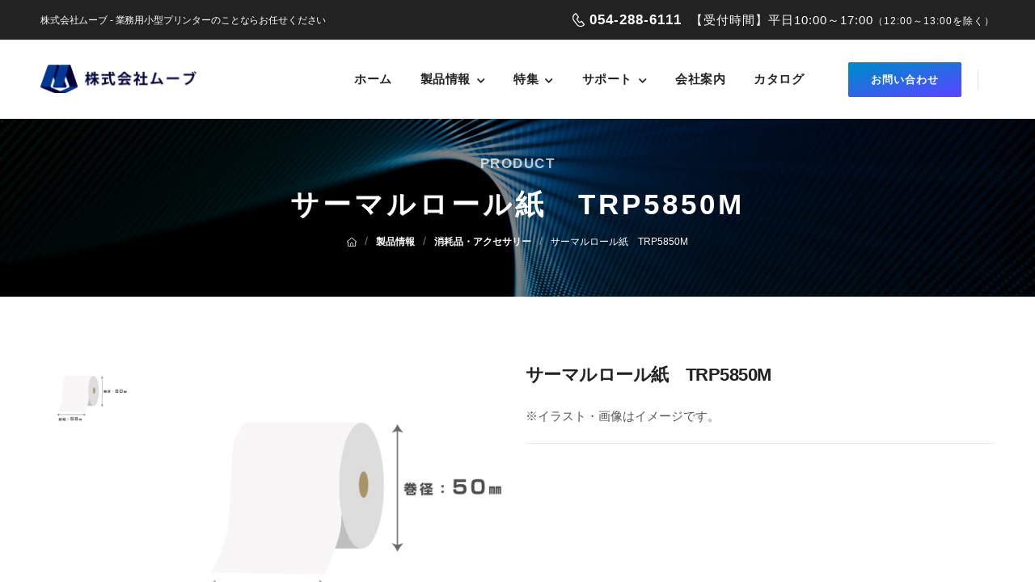

--- FILE ---
content_type: application/javascript
request_url: https://www.move-p.jp/mvp/wp-content/cache/autoptimize/js/autoptimize_single_589a740580008fca4066ca36883b6e3a.js?1768556267
body_size: 724
content:
function click1(){if(document.getElementById("dl-button").disabled===true){document.getElementById("dl-button").disabled=false;}else{document.getElementById("dl-button").disabled=true;}}
function click2(){if(document.getElementById("dl-button-spec").disabled===true){document.getElementById("dl-button-spec").disabled=false;}else{document.getElementById("dl-button-spec").disabled=true;}}
function click3(){if(document.getElementById("dl-button-labelcanvas").disabled===true){document.getElementById("dl-button-labelcanvas").disabled=false;}else{document.getElementById("dl-button-labelcanvas").disabled=true;}}
function click4(){if(document.getElementById("dl-button-propertyright").disabled===true){document.getElementById("dl-button-propertyright").disabled=false;}else{document.getElementById("dl-button-propertyright").disabled=true;}}

--- FILE ---
content_type: application/javascript
request_url: https://www.move-p.jp/mvp/wp-content/cache/autoptimize/js/autoptimize_single_b4a90ee856c8147a2963c939f402b7e0.js?1768556267
body_size: 634
content:
$(function(){var tabMenu=function(){var $tab_area=$('.tabArea');var $content=$('.contents .tab_main');var TAB_ACTIVE_CLASS='select';var CONTENT_SHOW_CLASS='is_show';var id_arr=$content.map(function(){return'#'+$(this).attr('id');}).get();var getHash=function(){var hash=window.location.hash;var index=id_arr.indexOf(hash);if(index===-1){return false;}else{return id_arr[index];}};var initialize=function(){var hash=getHash();if(hash){$tab_area.find('a[href="'+hash+'"]').addClass(TAB_ACTIVE_CLASS);$(hash).addClass(CONTENT_SHOW_CLASS);$(window).on('load',function(){setTimeout(function(){var adjust=100;var speed=400;var target=$(hash);var position=target.offset().top-adjust;$('body,html').animate({scrollTop:position},speed,'swing');},100);});}else{$tab_area.find('.one_tab:first > a').addClass(TAB_ACTIVE_CLASS);$($content[0]).addClass(CONTENT_SHOW_CLASS);}};var addEvent=function(){$tab_area.find('a').on('click',function(){var href=$(this).attr('href');var $targetContent=$(href);if($(this).hasClass(TAB_ACTIVE_CLASS)){return false;}
$tab_area.find('a').removeClass(TAB_ACTIVE_CLASS);$content.removeClass(CONTENT_SHOW_CLASS);$(this).addClass(TAB_ACTIVE_CLASS);$targetContent.addClass(CONTENT_SHOW_CLASS);return false;});};return[initialize(),addEvent()];};tabMenu();});$(function(){$('.tabArea.bottom a').click(function(){var adjust=100;var speed=400;var href=$(this).attr("href");var target=$(href=="#"||href==""?'html':href);var position=target.offset().top-adjust;$('body,html').animate({scrollTop:position},speed,'swing');return false;});});$(function(){$('.tabArea .one_tab:nth-child(1) a').on('click',function(){$('.tabArea .one_tab:nth-child(1) a').addClass('select');});$('.tabArea .one_tab:not(:nth-child(1)) a').on('click',function(){$('.tabArea .one_tab:nth-child(1) a').removeClass('select');});$('.tabArea .one_tab:nth-child(2) a').on('click',function(){$('.tabArea .one_tab:nth-child(2) a').addClass('select');});$('.tabArea .one_tab:not(:nth-child(2)) a').on('click',function(){$('.tabArea .one_tab:nth-child(2) a').removeClass('select');});$('.tabArea .one_tab:nth-child(3) a').on('click',function(){$('.tabArea .one_tab:nth-child(3) a').addClass('select');});$('.tabArea .one_tab:not(:nth-child(3)) a').on('click',function(){$('.tabArea .one_tab:nth-child(3) a').removeClass('select');});$('.tabArea .one_tab:nth-child(4) a').on('click',function(){$('.tabArea .one_tab:nth-child(4) a').addClass('select');});$('.tabArea .one_tab:not(:nth-child(4)) a').on('click',function(){$('.tabArea .one_tab:nth-child(4) a').removeClass('select');});$('.tabArea .one_tab:nth-child(5) a').on('click',function(){$('.tabArea .one_tab:nth-child(5) a').addClass('select');});$('.tabArea .one_tab:not(:nth-child(5)) a').on('click',function(){$('.tabArea .one_tab:nth-child(5) a').removeClass('select');});});

--- FILE ---
content_type: application/javascript
request_url: https://www.move-p.jp/mvp/wp-content/cache/wpfc-minified/eqeqopth/8iu32.js
body_size: 878
content:
// source --> https://www.move-p.jp/mvp/wp-content/cache/autoptimize/js/autoptimize_single_6da06ece4a2afeecb97389730c0734d6.js 
document.addEventListener("DOMContentLoaded",function(){var srcs=[];var images=[];var heights=[];var widths=[];var thumbs=[];var imgs=[];var fyt=document.getElementsByClassName('fastyt');var fy=Array.prototype.filter.call(fyt,ele=>ele.nodeName==='IFRAME');Array.prototype.forEach.call(fy,function(ele,index){var img;srcs[index]=ele.getAttribute('data-src');heights[index]=ele.getAttribute('height');widths[index]=ele.getAttribute('width');thumbs[index]=ele.getAttribute('data-thumbnail');imgs[index]=ele.getAttribute('data-img');maxWidth=getAncestorWidth(ele);if(maxWidth<widths[index]){heights[index]=Math.floor(heights[index]*maxWidth/widths[index]);widths[index]=Math.floor(maxWidth);}
img='mqdefault';if(imgs[index]){img=imgs[index];}
var id=srcs[index].match(/[\/?=]([a-zA-Z0-9_-]{11})[&\?]?/)[1];if(thumbs[index]){images[index]=thumbs[index];}else{images[index]='//img.youtube.com/vi/'+id+'/'+img+'.jpg';}
var divyt=document.createElement("div");divyt.className="yt";divyt.style.width=widths[index]+'px';divyt.style.height=heights[index]+'px';var divyt_play=document.createElement("div");divyt_play.className="yt_play";var imgmovie=document.createElement("img");imgmovie.className="movie";imgmovie.setAttribute("src",images[index]);imgmovie.setAttribute("loading","lazy");imgmovie.width=widths[index];imgmovie.height=heights[index];divyt_play.appendChild(imgmovie);divyt.appendChild(divyt_play);ele.parentNode.insertBefore(divyt,ele.nextElementSibling);ele.remove();});var ytp=document.getElementsByClassName('yt_play');Array.prototype.forEach.call(ytp,function(ele,index){ele.addEventListener('click',function(){var autoplay;if(0<srcs[index].indexOf("?")){autoplay='&';}else{autoplay='?';}
autoplay+="autoplay=1";var ifr=document.createElement("iframe");ifr.className="movie";ifr.setAttribute("src",srcs[index]+autoplay);ifr.setAttribute("allow","autoplay");ifr.setAttribute("allowfullscreen","allowfullscreen");ifr.width=widths[index];ifr.height=heights[index];ele.parentNode.replaceChild(ifr,ele);})},false);});function getAncestorWidth(ele){if(ele.parentNode===undefined){return ele.offsetWidth;}
width=ele.parentNode.offsetWidth;if(width==0){width=getAncestorWidth(ele.parentNode);}else{width=ele.parentNode.offsetWidth;}
return width;};

--- FILE ---
content_type: application/javascript
request_url: https://www.move-p.jp/mvp/wp-content/cache/autoptimize/js/autoptimize_single_114eebf70c6f7bfac90d2f6b024d902a.js
body_size: 18752
content:
"use strict";var $=jQuery.noConflict();$.extend($.easing,{def:'easeOutQuad',swing:function(x,t,b,c,d){return $.easing[$.easing.def](x,t,b,c,d);},easeOutQuad:function(x,t,b,c,d){return-c*(t/=d)*(t-2)+b;},easeOutQuint:function(x,t,b,c,d){return c*((t=t/d-1)*t*t*t*t+1)+b;}});window.Riode={};(function(){Riode.$window=$(window);Riode.$body=$(document.body);Riode.status='';Riode.minDesktopWidth=992;Riode.isIE=navigator.userAgent.indexOf("Trident")>=0;Riode.isEdge=navigator.userAgent.indexOf("Edge")>=0;Riode.isMobile=/Android|webOS|iPhone|iPad|iPod|BlackBerry|IEMobile|Opera Mini/i.test(navigator.userAgent);Riode.defaults={animation:{name:'fadeIn',duration:'1.2s',delay:'.2s'},isotope:{itemsSelector:'.grid-item',layoutMode:'masonry',percentPosition:true,masonry:{columnWidth:'.grid-space'}},minipopup:{message:'',productClass:'',imageSrc:'',imageLink:'#',name:'',nameLink:'#',price:'',count:null,rating:null,actionTemplate:'',isPurchased:false,delay:4000,space:20,priceTemplate:'<span class="product-price">{{price}}</span>',ratingTemplate:'<div class="ratings-container"><div class="ratings-full"><span class="ratings" style="width:{{rating}}"></span><span class="tooltiptext tooltip-top"></span></div></div>',priceQuantityTemplate:'<div class="price-box"><span class="product-quantity">{{count}}</span><span class="product-price">{{price}}</span></div>',purchasedTemplate:'<span class="purchased-time">12 MINUTES AGO</span>',template:'<div class="minipopup-box"><p class="minipopup-title">{{message}}</p>'+'<div class="product product-purchased {{productClass}} mb-0">'+'<figure class="product-media"><a href="{{imageLink}}"><img src="{{imageSrc}}" alt="product" width="90" height="90"></a></figure>'+'<div class="product-detail">'+'<a href="{{nameLink}}" class="product-name">{{name}}</a>'+'{{detailTemplate}}'+'</div>'+'</div>'+'{{actionTemplate}}'+'</div>',},popup:{removalDelay:350,callbacks:{open:function(){$('html').css('overflow-y','hidden');$('body').css('overflow-x','visible');$('.mfp-wrap').css('overflow','hidden auto');$('.sticky-header.fixed').css('padding-right',window.innerWidth-document.body.clientWidth);},close:function(){$('html').css('overflow-y','');$('body').css('overflow-x','hidden');$('.mfp-wrap').css('overflow','');$('.sticky-header.fixed').css('padding-right','');}}},popupPresets:{login:{type:'ajax',mainClass:"mfp-login mfp-fade",tLoading:'',preloader:false},video:{type:'iframe',mainClass:"mfp-fade",preloader:false,closeBtnInside:false},quickview:{type:'ajax',mainClass:"mfp-product mfp-fade",tLoading:'',preloader:false}},slider:{responsiveClass:true,navText:['<i class="d-icon-angle-left">','<i class="d-icon-angle-right">'],checkVisible:false,items:1,smartSpeed:Riode.isEdge?200:500,autoplaySpeed:Riode.isEdge?200:1000,autoplayTimeout:10000},sliderPresets:{'intro-slider':{animateIn:'fadeIn',animateOut:'fadeOut'},'product-single-carousel':{dots:false,nav:true,},'product-gallery-carousel':{dots:false,nav:true,margin:20,items:1,responsive:{576:{items:2},768:{items:3}},},'rotate-slider':{dots:false,nav:true,margin:0,items:1,animateIn:'',animateOut:''}},sliderThumbs:{margin:0,items:4,dots:false,nav:true,navText:['<i class="fas fa-chevron-left">','<i class="fas fa-chevron-right">']},stickyContent:{minWidth:0,maxWidth:20000,top:300,hide:false,max_index:1060,scrollMode:false},stickyHeader:{activeScreenWidth:768},stickyFooter:{minWidth:0,maxWidth:767,top:150,hide:true,scrollMode:true},stickyToolbox:{minWidth:0,maxWidth:767,top:false,scrollMode:true},stickySidebar:{autoInit:true,minWidth:991,containerSelector:'.sticky-sidebar-wrapper',autoFit:true,activeClass:'sticky-sidebar-fixed',paddingOffsetTop:93,paddingOffsetBottom:0,},templateCartAddedAlert:'<div class="alert alert-simple alert-btn cart-added-alert">'+'<a href="cart.html" class="btn btn-success btn-md">View Cart</a>'+'<span>"{{name}}" has been added to your cart.</span>'+'<button type="button" class="btn btn-link btn-close"><i class="d-icon-times"></i></button>'+'</div>',zoomImage:{responsive:true,zoomWindowFadeIn:750,zoomWindowFadeOut:500,borderSize:0,zoomType:'inner',cursor:'crosshair'}}
Riode.$=function(selector){return selector instanceof jQuery?selector:$(selector);}
Riode.call=function(fn,delay){setTimeout(fn,delay);}
Riode.byId=function(id){return document.getElementById(id);}
Riode.byTag=function(tagName,element){return element?element.getElementsByTagName(tagName):document.getElementsByTagName(tagName);}
Riode.byClass=function(className,element){return element?element.getElementsByClassName(className):document.getElementsByClassName(className);}
Riode.setCookie=function(name,value,exdays){var date=new Date();date.setTime(date.getTime()+(exdays*24*60*60*1000));document.cookie=name+"="+value+";expires="+date.toUTCString()+";path=/";}
Riode.getCookie=function(name){var n=name+"=";var ca=document.cookie.split(';');for(var i=0;i<ca.length;++i){var c=ca[i];while(c.charAt(0)==' '){c=c.substring(1);}
if(c.indexOf(n)==0){return c.substring(n.length,c.length);}}
return"";}
Riode.parseOptions=function(options){return'string'==typeof options?JSON.parse(options.replace(/'/g,'"').replace(';','')):{};}
Riode.parseTemplate=function(template,vars){return template.replace(/\{\{(\w+)\}\}/g,function(){return vars[arguments[1]];});}
Riode.isOnScreen=function(el,dx,dy){var a=window.pageXOffset,b=window.pageYOffset,o=el.getBoundingClientRect(),x=o.left+a,y=o.top+b,ax=typeof dx=='undefined'?0:dx,ay=typeof dy=='undefined'?0:dy;return y+o.height+ay>=b&&y<=b+window.innerHeight+ay&&x+o.width+ax>=a&&x<=a+window.innerWidth+ax;}
Riode.appear=(function(){var checks=[],timerId=false,one;var checkAll=function(){for(var i=checks.length;i--;){one=checks[i];if(Riode.isOnScreen(one.el,one.options.accX,one.options.accY)){typeof $(one.el).data('appear-callback')=='function'&&$(one.el).data('appear-callback').call(one.el,one.data);one.fn&&one.fn.call(one.el,one.data);checks.splice(i,1);}}};window.addEventListener('scroll',checkAll,{passive:true});window.addEventListener('resize',checkAll,{passive:true});$(window).on('appear.check',checkAll);return function(el,fn,options){var settings={data:undefined,accX:0,accY:0};if(options){options.data&&(settings.data=options.data);options.accX&&(settings.accX=options.accX);options.accY&&(settings.accY=options.accY);}
checks.push({el:el,fn:fn,options:settings});if(!timerId){timerId=Riode.requestTimeout(checkAll,100);}}})();Riode.zoomImageObjects=[];Riode.zoomImage=function(selector){if($.fn.elevateZoom&&selector){Riode.$(selector).find('img').each(function(){var $this=$(this);Riode.defaults.zoomImage.zoomContainer=$this.parent();$this.elevateZoom(Riode.defaults.zoomImage);Riode.zoomImageObjects.push($this);});}}
Riode.initZoom=function(){window.addEventListener('resize',function(){Riode.zoomImageObjects.forEach(function($img){$img.each(function(){var elevateZoom=$(this).data('elevateZoom');elevateZoom&&elevateZoom.refresh();})});},{passive:true});}
Riode.countTo=function(selector){if($.fn.countTo){Riode.$(selector).each(function(){Riode.appear(this,function(){var $this=$(this);setTimeout(function(){$this.countTo({onComplete:function(){$this.addClass('complete');}});},300);})});}}
Riode.countdown=function(selector){if($.fn.countdown){Riode.$(selector).each(function(){var $this=$(this),untilDate=$this.data('until'),compact=$this.data('compact'),dateFormat=(!$this.data('format'))?'DHMS':$this.data('format'),newLabels=(!$this.data('labels-short'))?['Years','Months','Weeks','Days','Hours','Minutes','Seconds']:['Years','Months','Weeks','Days','Hours','Mins','Secs'],newLabels1=(!$this.data('labels-short'))?['Year','Month','Week','Day','Hour','Minute','Second']:['Year','Month','Week','Day','Hour','Min','Sec'];var newDate;if(!$this.data('relative')){var untilDateArr=untilDate.split(", "),newDate=new Date(untilDateArr[0],untilDateArr[1]-1,untilDateArr[2]);}else{newDate=untilDate;}
$this.countdown({until:newDate,format:dateFormat,padZeroes:true,compact:compact,compactLabels:[' y',' m',' w',' days, '],timeSeparator:' : ',labels:newLabels,labels1:newLabels1});});}}
Riode.priceSlider=function(selector,option){if(typeof noUiSlider==='object'){Riode.$(selector).each(function(){var self=this;noUiSlider.create(self,$.extend(true,{start:[18,35],connect:true,step:1,range:{min:18,max:35}},option));self.noUiSlider.on('update',function(values,handle){var values=values.map(function(value){return'$'+parseInt(value);})
$(self).parent().find('.filter-price-range').text(values.join(' - '));});});}}
Riode.lazyload=function(selector,force){function load(){this.setAttribute('src',this.getAttribute('data-src'));this.addEventListener('load',function(){this.style['padding-top']='';this.classList.remove('lazy-img');});}
Riode.$(selector).find('.lazy-img').each(function(){if('undefined'!=typeof force&&force){load.call(this);}else{Riode.appear(this,load);}})}
Riode.isotopes=function(selector,options){if(typeof imagesLoaded==='function'&&$.fn.isotope){var self=this;Riode.$(selector).each(function(){var $this=$(this),settings=$.extend(true,{},Riode.defaults.isotope,Riode.parseOptions($this.attr('data-grid-options')),options?options:{});Riode.lazyload($this);$this.imagesLoaded(function(){settings.customInitHeight&&$this.height($this.height());settings.customDelay&&Riode.call(function(){$this.isotope(settings);},parseInt(settings.customDelay));$this.isotope(settings);})});}}
Riode.initNavFilter=function(selector){if($.fn.isotope){Riode.$(selector).on('click',function(e){var $this=$(this),filterValue=$this.attr('data-filter'),filterTarget=$this.parent().parent().attr('data-target');(filterTarget?$(filterTarget):$('.grid')).isotope({filter:filterValue}).isotope('on','arrangeComplete',function(){Riode.$window.trigger('appear.check');});$this.parent().siblings().children().removeClass('active');$this.addClass('active');e.preventDefault();});}}
Riode.initShowVendorSearch=function(selector){Riode.$body.on('click',selector,function(e){var $this=$(this),$formWrapper=$this.closest('.toolbox').next('.form-wrapper');if(!$formWrapper.hasClass('open')){$formWrapper.slideDown().addClass('open');}else{$formWrapper.slideUp().removeClass('open');}
e.preventDefault();});}
Riode.parallax=function(selector,options){if($.fn.themePluginParallax){Riode.$(selector).each(function(){var $this=$(this);$this.themePluginParallax($.extend(true,Riode.parseOptions($this.attr('data-parallax-options')),options));});}}
Riode.headerToggleSearch=function(selector){var $search=Riode.$(selector);$search.find('.form-control').on('focusin',function(e){$search.addClass('show');}).on('focusout',function(e){$search.removeClass('show');});Riode.$body.on('click','.sticky-footer .search-toggle',function(e){$(this).parent().toggleClass('show');e.preventDefault();});}
Riode.closeTopNotice=function(selector){var $closeBtn=Riode.$(selector);$closeBtn.on('click',function(e){e.preventDefault();$closeBtn.closest('.top-notice').css('display','none');});}
Riode.stickyHeader=function(selector){var $stickyHeader=Riode.$(selector);if($stickyHeader.length==0)return;var height,top,isWrapped=false;var stickyHeaderWrap=function(){height=$stickyHeader[0].offsetHeight;top=$stickyHeader.offset().top+height;if($stickyHeader.hasClass('has-dropdown')){var $box=$stickyHeader.find('.category-dropdown .dropdown-box');if($box.length){top+=$stickyHeader.find('.category-dropdown .dropdown-box')[0].offsetHeight;}}
if(!isWrapped&&window.innerWidth>=Riode.defaults.stickyHeader.activeScreenWidth){isWrapped=true;$stickyHeader.wrap('<div class="sticky-wrapper" style="height:'+height+'px"></div>');}
Riode.$window.off('resize',stickyHeaderWrap);};var stickyHeaderRefresh=function(){var isFixed=window.innerWidth>=Riode.defaults.stickyHeader.activeScreenWidth&&window.pageYOffset>=top;if(isFixed){$stickyHeader[0].classList.add('fixed');document.body.classList.add('sticky-header-active');}else{$stickyHeader[0].classList.remove('fixed');document.body.classList.remove('sticky-header-active');}};window.addEventListener('scroll',stickyHeaderRefresh,{passive:true});Riode.$window.on('resize',stickyHeaderWrap);Riode.$window.on('resize',stickyHeaderRefresh);Riode.call(stickyHeaderWrap,500);Riode.call(stickyHeaderRefresh,500);}
Riode.stickyContent=function(selector,settings){var $stickyContents=Riode.$(selector),options=$.extend({},Riode.defaults.stickyContent,settings),scrollPos=window.pageYOffset;if(0==$stickyContents.length)return;var setTopOffset=function($item){var offset=0,index=0;$('.sticky-content.fixed.fix-top').each(function(){offset+=$(this)[0].offsetHeight;index++;});$item.data('offset-top',offset);$item.data('z-index',options.max_index-index);}
var setBottomOffset=function($item){var offset=0,index=0;$('.sticky-content.fixed.fix-bottom').each(function(){offset+=$(this)[0].offsetHeight;index++;});$item.data('offset-bottom',offset);$item.data('z-index',options.max_index-index);}
var wrapStickyContent=function($item,height){if(window.innerWidth>=options.minWidth&&window.innerWidth<=options.maxWidth){$item.wrap('<div class="sticky-content-wrapper"></div>');$item.parent().css('height',height+'px');$item.data('is-wrap',true);}}
var initStickyContent=function(){$stickyContents.each(function(index){var $item=$(this);if(!$item.data('is-wrap')){var height=$item.removeClass('fixed').outerHeight(true),top;top=$item.offset().top+height;if($item.hasClass('has-dropdown')){var $box=$item.find('.category-dropdown .dropdown-box');if($box.length){top+=$box[0].offsetHeight;}}
$item.data('top',top);wrapStickyContent($item,height);}else{if(window.innerWidth<options.minWidth||window.innerWidth>=options.maxWidth){$item.unwrap('.sticky-content-wrapper');$item.data('is-wrap',false);}}});}
var refreshStickyContent=function(e){if(e&&!e.isTrusted)return;$stickyContents.each(function(index){var $item=$(this),showContent=true;if(options.scrollMode){showContent=scrollPos>window.pageYOffset;scrollPos=window.pageYOffset;}
if(window.pageYOffset>(false==options.top?$item.data('top'):options.top)&&window.innerWidth>=options.minWidth&&window.innerWidth<=options.maxWidth){if($item.hasClass('fix-top')){if(undefined===$item.data('offset-top')){setTopOffset($item);}
$item.css('margin-top',$item.data('offset-top')+'px');}else if($item.hasClass('fix-bottom')){if(undefined===$item.data('offset-bottom')){setBottomOffset($item);}
$item.css('margin-bottom',$item.data('offset-bottom')+'px');}
$item.css('z-index',$item.data('z-index'));if(options.scrollMode){if((showContent&&$item.hasClass('fix-top'))||(!showContent&&$item.hasClass('fix-bottom'))){$item.addClass('fixed');}else{$item.removeClass('fixed');$item.css('margin','');}}else{$item.addClass('fixed');}
options.hide&&$item.parent('.sticky-content-wrapper').css('display','');}else{$item.removeClass('fixed');$item.css('margin-top','');$item.css('margin-bottom','');options.hide&&$item.parent('.sticky-content-wrapper').css('display','none');}});}
var resizeStickyContent=function(e){$stickyContents.removeData('offset-top').removeData('offset-bottom').removeClass('fixed').css('margin','').css('z-index','');Riode.call(function(){initStickyContent();refreshStickyContent();});}
setTimeout(initStickyContent,550);setTimeout(refreshStickyContent,600);Riode.call(function(){window.addEventListener('scroll',refreshStickyContent,{passive:true});Riode.$window.on('resize',resizeStickyContent);},700);}
Riode.initAlert=function(selector){Riode.$body.on('click',selector+' .btn-close',function(e){$(this).closest(selector).fadeOut(function(){$(this).remove();});});}
Riode.initAccordion=function(selector){Riode.$body.on('click',selector,function(e){var $this=$(this),$header=$this,$body=$this.closest('.card').find($this.attr('href')),$parent=$this.closest('.accordion');e.preventDefault();if(0===$parent.find(".collapsing").length&&0===$parent.find(".expanding").length){if($body.hasClass('expanded')){if(!$parent.hasClass('radio-type'))
slideToggle($body);}else if($body.hasClass('collapsed')){if($parent.find('.expanded').length>0){if(Riode.isIE){slideToggle($parent.find('.expanded'),function(){slideToggle($body);});}else{slideToggle($parent.find('.expanded'));slideToggle($body);}}else{slideToggle($body);}}}});var slideToggle=function($wrap,callback){var $header=$wrap.closest('.card').find(selector);if($wrap.hasClass("expanded")){$header.removeClass("collapse").addClass("expand");$wrap.addClass("collapsing").slideUp(300,function(){$wrap.removeClass("expanded collapsing").addClass("collapsed");callback&&callback();})}else if($wrap.hasClass("collapsed")){$header.removeClass("expand").addClass("collapse");$wrap.addClass("expanding").slideDown(300,function(){$wrap.removeClass("collapsed expanding").addClass("expanded");callback&&callback();})}};}
Riode.initTab=function(selector){Riode.$body.on('click','.tab .nav-link',function(e){var $this=$(this);e.preventDefault();if(!$this.hasClass("active")){var $panel=$($this.attr('href'));$panel.siblings().removeClass('in active');$panel.addClass('active in');Riode.slider($panel.find('.owl-carousel'));$this.parent().parent().find('.active').removeClass('active');$this.addClass('active');}}).on('click','.link-to-tab',function(e){var selector=$(e.currentTarget).attr('href'),$tab=$(selector),$nav=$tab.parent().siblings('.nav');e.preventDefault();$tab.siblings().removeClass('active in');$tab.addClass('active in');$nav.find('.nav-link').removeClass('active');$nav.find('[href="'+selector+'"]').addClass('active');$('html').animate({scrollTop:$tab.offset().top-150});});}
Riode.playableVideo=function(selector){$(selector+' .video-play').on('click',function(e){var $video=$(this).closest(selector);if($video.hasClass('playing')){$video.removeClass('playing').addClass('paused').find('video')[0].pause();}else{$video.removeClass('paused').addClass('playing').find('video')[0].play();}
e.preventDefault();});$(selector+' video').on('ended',function(){$(this).closest(selector).removeClass('playing');});}
Riode.appearAnimate=function(selector){Riode.$(selector).each(function(){var el=this;Riode.appear(el,function(){if(el.classList.contains('appear-animate')){var settings=$.extend({},Riode.defaults.animation,Riode.parseOptions(el.getAttribute('data-animation-options')));Riode.call(function(){setTimeout(function(){el.style['animation-duration']=settings.duration;el.classList.add(settings.name);el.classList.add('appear-animation-visible');},settings.delay?Number(settings.delay.slice(0,-1))*1000:0);});}});});}
Riode.stickySidebar=function(selector){if($.fn.themeSticky){Riode.$(selector).each(function(){var $this=$(this);$this.themeSticky($.extend(Riode.defaults.stickySidebar,Riode.parseOptions($this.attr('data-sticky-options'))));$this.trigger('recalc.pin');});}}
Riode.refreshSidebar=function(selector){if($.fn.themeSticky){Riode.$(selector).each(function(){$(this).trigger('recalc.pin');});}}
Riode.ratingTooltip=function(root){var els=Riode.byClass('ratings-full',root?root:document.body),len=els.length;var ratingHandler=function(){var res=parseInt(this.firstElementChild.style.width.slice(0,-1))/20;this.lastElementChild.innerText=res?res.toFixed(2):res;}
for(var i=0;i<len;++i){els[i].addEventListener('mouseover',ratingHandler);els[i].addEventListener('touchstart',ratingHandler);}}
Riode.popup=function(options,preset){var mpInstance=$.magnificPopup.instance,opt=$.extend(true,{},Riode.defaults.popup,('undefined'!=typeof preset)?Riode.defaults.popupPresets[preset]:{},options);if(mpInstance.isOpen&&mpInstance.content){mpInstance.close();setTimeout(function(){$.magnificPopup.open(opt);},500);}else{$.magnificPopup.open(opt);}}
Riode.initPopups=function(){Riode.$body.on('click','a.login, .login-link',function(e){e.preventDefault();Riode.popup({items:{src:$(e.currentTarget).attr('href')}},'login');}).on('click','.register-link',function(e){e.preventDefault();Riode.popup({items:{src:$(e.currentTarget).attr('href')},callbacks:{ajaxContentAdded:function(){this.wrap.find('[href="#register"]').click();}}},'login');}).on('click','.btn-iframe',function(e){e.preventDefault();Riode.popup({items:{src:'<video src="'+$(e.currentTarget).attr('href')+'" autoplay loop controls>',type:"inline"},mainClass:"mfp-video-popup"},"video")});if($('#newsletter-popup').length>0&&Riode.getCookie('hideNewsletterPopup')!=='true'){setTimeout(function(){Riode.popup({items:{src:'#newsletter-popup'},type:'inline',tLoading:'',mainClass:'mfp-newsletter mfp-flip-popup',callbacks:{beforeClose:function(){$('#hide-newsletter-popup')[0].checked&&Riode.setCookie('hideNewsletterPopup',true,7);}},});},7500);}}
Riode.initPurchasedMinipopup=function(){setInterval(function(){Riode.Minipopup.open({message:'Someone Purchased',productClass:'product-cart',name:'Daisy Shoes Sonia by Sonia-Blue',nameLink:'product.html',imageSrc:'images/cart/product-1.jpg',isPurchased:true},function($box){Riode.ratingTooltip($box[0]);});},60000);}
Riode.initScrollTopButton=function(){var domScrollTop=Riode.byId('scroll-top');if(domScrollTop){domScrollTop.addEventListener('click',function(e){$('html, body').animate({scrollTop:0},600);e.preventDefault();});var refreshScrollTop=function(){if(window.pageYOffset>400){domScrollTop.classList.add('show');}else{domScrollTop.classList.remove('show');}}
Riode.call(refreshScrollTop,500);window.addEventListener('scroll',refreshScrollTop,{passive:true});}}
Riode.requestTimeout=function(fn,delay){var handler=window.requestAnimationFrame||window.webkitRequestAnimationFrame||window.mozRequestAnimationFrame;if(!handler){return setTimeout(fn,delay);}
var start,rt=new Object();function loop(timestamp){if(!start){start=timestamp;}
var progress=timestamp-start;progress>=delay?fn():rt.val=handler(loop);};rt.val=handler(loop);return rt;}
Riode.requestInterval=function(fn,step,timeOut){var handler=window.requestAnimationFrame||window.webkitRequestAnimationFrame||window.mozRequestAnimationFrame;if(!handler){if(!timeOut)
return setTimeout(fn,timeOut);else
return setInterval(fn,step);}
var start,last,rt=new Object();function loop(timestamp){if(!start){start=last=timestamp;}
var progress=timestamp-start;var delta=timestamp-last;if(!timeOut||progress<timeOut){if(delta>step){rt.val=handler(loop);fn();last=timestamp;}else{rt.val=handler(loop);}}else{fn();}};rt.val=handler(loop);return rt;}
Riode.deleteTimeout=function(timerID){if(!timerID){return;}
var handler=window.cancelAnimationFrame||window.webkitCancelAnimationFrame||window.mozCancelAnimationFrame;if(!handler){return clearTimeout(timerID);}
if(timerID.val){return handler(timerID.val);}}
Riode.sidebar=(function(){var is_mobile=window.innerWidth<Riode.minDesktopWidth;var onResizeNavigationStyle=function(){if(window.innerWidth<Riode.minDesktopWidth&&!is_mobile){this.$sidebar.find('.sidebar-content, .filter-clean').removeAttr('style');this.$sidebar.find('.sidebar-content').attr('style','');this.$sidebar.siblings('.toolbox').children(':not(:first-child)').removeAttr('style');}else if(window.innerWidth>=Riode.minDesktopWidth){if(!this.$sidebar.hasClass('closed')&&is_mobile){this.$sidebar.addClass('closed')
this.$sidebar.find('.sidebar-content').css('display','none');}}
is_mobile=window.innerWidth<Riode.minDesktopWidth;}
function Sidebar(name){return this.init(name);}
Sidebar.prototype.init=function(name){var self=this;self.name=name;self.$sidebar=$('.'+name);self.isNavigation=false;if(self.$sidebar.length){self.isNavigation=self.$sidebar.hasClass('sidebar-fixed')&&self.$sidebar.parent().hasClass('toolbox-wrap');if(self.isNavigation){onResizeNavigationStyle=onResizeNavigationStyle.bind(this);Riode.$window.on('resize',onResizeNavigationStyle);}
Riode.$window.on('resize',function(){Riode.$body.removeClass(name+'-active');});self.$sidebar.find('.sidebar-toggle, .sidebar-toggle-btn').add(name==='sidebar'?'.left-sidebar-toggle':('.'+name+'-toggle')).on('click',function(e){self.toggle();$(this).blur();$('.sticky-sidebar').trigger('recalc.pin.left',[400]);e.preventDefault();});self.$sidebar.find('.sidebar-overlay, .sidebar-close').on('click',function(e){Riode.$body.removeClass(name+'-active');$('.sticky-sidebar').trigger('recalc.pin.left',[400]);e.preventDefault();});setTimeout(function(){$('.sticky-sidebar').trigger('recalc.pin',[400]);})}
return false;}
Sidebar.prototype.toggle=function(){var self=this;if(window.innerWidth>=Riode.minDesktopWidth&&self.$sidebar.hasClass('sidebar-fixed')){var isClosed=self.$sidebar.hasClass('closed');if(self.isNavigation){isClosed||self.$sidebar.find('.filter-clean').hide();self.$sidebar.siblings('.toolbox').children(':not(:first-child)').fadeToggle('fast');self.$sidebar.find('.sidebar-content').stop().animate({'height':'toggle','margin-bottom':isClosed?'toggle':-6},function(){$(this).css('margin-bottom','');isClosed&&self.$sidebar.find('.filter-clean').fadeIn('fast');});}
if(self.$sidebar.hasClass('shop-sidebar')){var $wrapper=$('.main-content .product-wrapper');if($wrapper.length){if($wrapper.hasClass('product-lists')){$wrapper.toggleClass('row cols-xl-2',!isClosed);}else{var colData=$wrapper.data('toggle-cols'),colsClasses=$wrapper.attr('class').match(/cols-\w*-*\d/g),maxColsCount=colsClasses?Math.max.apply(null,colsClasses.map(function(cls){return cls.match(/\d/)[0];})):0;if(isClosed){4===maxColsCount&&3==colData&&$wrapper.removeClass('cols-md-4');}else{if(3===maxColsCount){$wrapper.addClass('cols-md-4');if(!colData){$wrapper.data('toggle-cols',3);}}}}}}
self.$sidebar.toggleClass('closed');}else{self.$sidebar.find('.sidebar-overlay .sidebar-close').css('margin-left',-(window.innerWidth-document.body.clientWidth));Riode.$body.toggleClass(self.name+'-active').removeClass('closed');if(window.innerWidth>=1200&&Riode.$body.hasClass('with-flex-container')){$('.owl-carousel').trigger('refresh.owl.carousel');}}}
return function(name){return new Sidebar(name);}})();Riode.initProductSingle=(function(){function ProductSingle($el){return this.init($el);}
var thumbsInit=function(self){self.$thumbs=self.$wrapper.find('.product-thumbs');self.$thumbsWrap=self.$thumbs.parent();self.$thumbUp=self.$thumbsWrap.find('.thumb-up');self.$thumbDown=self.$thumbsWrap.find('.thumb-down');self.$thumbsDots=self.$thumbs.children();self.thumbsCount=self.$thumbsDots.length;self.$productThumb=self.$thumbsDots.eq(0);self._isPgvertical=self.$thumbsWrap.parent().hasClass('pg-vertical');self.thumbsIsVertical=self._isPgvertical&&window.innerWidth>=Riode.minDesktopWidth;self.$thumbDown.on('click',function(e){self.thumbsIsVertical&&thumbsDown(self);});self.$thumbUp.on('click',function(e){self.thumbsIsVertical&&thumbsUp(self);});self.$thumbsDots.on('click',function(){var $this=$(this),index=($this.parent().filter(self.$thumbs).length?$this:$this.parent()).index();self.$wrapper.find('.product-single-carousel').trigger('to.owl.carousel',index);});thumbsRefresh(self);Riode.$window.on('resize',function(){thumbsRefresh(self);});}
var thumbsDown=function(self){var maxBottom=self.$thumbsWrap.offset().top+self.$thumbsWrap[0].offsetHeight,curBottom=self.$thumbs.offset().top+self.thumbsHeight;if(curBottom>=maxBottom+self.$productThumb[0].offsetHeight){self.$thumbs.css('top',parseInt(self.$thumbs.css('top'))-self.$productThumb[0].offsetHeight);self.$thumbUp.removeClass('disabled');}else if(curBottom>maxBottom){self.$thumbs.css('top',parseInt(self.$thumbs.css('top'))-Math.ceil(curBottom-maxBottom));self.$thumbUp.removeClass('disabled');self.$thumbDown.addClass('disabled');}else{self.$thumbDown.addClass('disabled');}}
var thumbsUp=function(self){var maxTop=self.$thumbsWrap.offset().top,curTop=self.$thumbs.offset().top;if(curTop<=maxTop-self.$productThumb[0].offsetHeight){self.$thumbs.css('top',parseInt(self.$thumbs.css('top'))+self.$productThumb[0].offsetHeight);self.$thumbDown.removeClass('disabled');}else if(curTop<maxTop){self.$thumbs.css('top',parseInt(self.$thumbs.css('top'))-Math.ceil(curTop-maxTop));self.$thumbDown.removeClass('disabled');self.$thumbUp.addClass('disabled');}else{self.$thumbUp.addClass('disabled');}}
var thumbsRefresh=function(self){if(typeof self.$thumbs=='undefined'){return;}
var oldIsVertical='undefined'==typeof self.thumbsIsVertical?false:self.thumbsIsVertical;self.thumbsIsVertical=self._isPgvertical&&window.innerWidth>=Riode.minDesktopWidth;if(self.thumbsIsVertical){self.$thumbs.hasClass('owl-carousel')&&self.$thumbs.trigger('destroy.owl.carousel').removeClass('owl-carousel');self.thumbsHeight=self.$productThumb[0].offsetHeight*self.thumbsCount+parseInt(self.$productThumb.css('margin-bottom'))*(self.thumbsCount-1);self.$thumbUp.addClass('disabled');self.$thumbDown.toggleClass('disabled',self.thumbsHeight<=self.$thumbsWrap[0].offsetHeight);self.isQuickview&&recalcDetailsHeight();}else{oldIsVertical&&self.$thumbs.css('top','');self.$thumbs.hasClass('owl-carousel')||self.$thumbs.addClass('owl-carousel').owlCarousel($.extend(true,self.isQuickview?{onInitialized:recalcDetailsHeight,onResized:recalcDetailsHeight}:{},Riode.defaults.sliderThumbs));}}
var initVariation=function(self){self.$selects=self.$wrapper.find('.product-variations select');self.$items=self.$wrapper.find('.product-variations');self.$priceWrap=self.$wrapper.find('.product-variation-price');self.$clean=self.$wrapper.find('.product-variation-clean'),self.$btnCart=self.$wrapper.find('.btn-cart');self.variationCheck();self.$selects.on('change',function(e){self.variationCheck();});self.$items.children('a').on('click',function(e){$(this).toggleClass('active').siblings().removeClass('active');e.preventDefault();self.variationCheck();});self.$clean.on('click',function(e){e.preventDefault();self.variationClean(true);});}
var initCartAction=function(self){self.$wrapper.on('click','.btn-cart',function(e){e.preventDefault();var $product=self.$wrapper,name=$product.find('.product-name').text();if($product.closest('.product-popup').length||document.body.classList.contains('home')){Riode.Minipopup.open({message:'Successfully Added',productClass:' product-cart',name:name,nameLink:$product.find('.product-name > a').attr('href'),imageSrc:$product.find('.product-image img').eq(0).attr('src'),imageLink:$product.find('.product-name > a').attr('href'),price:$product.find('.product-variation-price').length>0?$product.find('.product-variation-price').children('span').html():$product.find('.product-price .price').html(),count:$product.find('.quantity').val(),actionTemplate:'<div class="action-group d-flex mt-3"><a href="cart.html" class="btn btn-sm btn-outline btn-primary btn-rounded mr-2">View Cart</a><a href="checkout.html" class="btn btn-sm btn-primary btn-rounded">Check Out</a></div>'});}});}
var recalcDetailsHeight=function(){var self=this;self.$wrapper.find('.product-details').css('height',window.innerWidth>767?self.$wrapper.find('.product-gallery')[0].clientHeight:'');}
ProductSingle.prototype.init=function($el){var self=this,$slider=$el.find('.product-single-carousel');self.$wrapper=$el;self.isQuickview=!!$el.closest('.mfp-content').length;self._isPgvertical=false;if(self.isQuickview){recalcDetailsHeight=recalcDetailsHeight.bind(this);Riode.ratingTooltip();}
$slider.on('initialized.owl.carousel',function(e){self.isQuickview||$slider.append('<a href="#" class="product-image-full"><i class="d-icon-zoom"></i></a>');thumbsInit(self);}).on('translate.owl.carousel',function(e){var currentIndex=(e.item.index-$(e.currentTarget).find('.cloned').length/2+e.item.count)%e.item.count;self.thumbsSetActive(currentIndex);});if('complete'===Riode.status){Riode.slider($slider);Riode.quantityInput($el.find('.quantity'));}
initVariation(this);initCartAction(this);}
ProductSingle.prototype.thumbsSetActive=function(index){var self=this,$curThumb=self.$thumbsDots.eq(index);self.$thumbsDots.filter('.active').removeClass('active');$curThumb.addClass('active');if(self.thumbsIsVertical){var offset=parseInt(self.$thumbs.css('top'))+index*self.thumbsHeight;if(offset<0){self.$thumbs.css('top',parseInt(self.$thumbs.css('top'))-offset);}else{offset=self.$thumbs.offset().top+self.$thumbs[0].offsetHeight-$curThumb.offset().top-$curThumb[0].offsetHeight;if(offset<0){self.$thumbs.css('top',parseInt(self.$thumbs.css('top'))+offset);}}}else{self.$thumbs.trigger('to.owl.carousel',index,100);}}
ProductSingle.prototype.variationCheck=function(){var self=this,isAllSelected=true;self.$selects.each(function(){return this.value||(isAllSelected=false);});self.$items.each(function(){var $this=$(this);if($this.children('a:not(.size-guide)').length){return $this.children('.active').length||(isAllSelected=false);}});isAllSelected?self.variationMatch():self.variationClean();}
ProductSingle.prototype.variationMatch=function(){var self=this;self.$priceWrap.find('span').text('$'+(Math.round(Math.random()*50)+200)+'.00');self.$priceWrap.slideDown();self.$clean.slideDown();self.$btnCart.removeAttr('disabled');}
ProductSingle.prototype.variationClean=function(reset){reset&&this.$selects.val('');reset&&this.$items.children('.active').removeClass('active');this.$priceWrap.slideUp();this.$clean.css('display','none');this.$btnCart.attr('disabled','disabled');}
return function($el,options){if($el){return new ProductSingle($el.eq(0),options);}
return null;}})();Riode.initProductSinglePage=(function(){function alertCartAdded(e){var $product=$(e.currentTarget).closest('.product-single');$('.cart-added-alert').remove();$(Riode.parseTemplate(Riode.defaults.templateCartAddedAlert,{name:$product.find('h1.product-name').text()})).insertBefore($product).fadeIn();$('.sticky-sidebar').trigger('recalc.pin');}
function openFullImage(e){e.preventDefault();var $this=$(e.currentTarget),$product=$this.closest('.product-single'),$images,images;if($product.find('.product-single-carousel').length){$images=$product.find('.product-single-carousel .owl-item:not(.cloned) img');}else if($product.find('.product-gallery-carousel').length){$images=$product.find('.product-gallery-carousel .owl-item:not(.cloned) img');}else{$images=$product.find('.product-gallery img');}
if($images.length){var images=$images.map(function(){var $this=$(this);return{src:$this.attr('data-zoom-image'),w:800,h:899,title:$this.attr('alt')};}).get(),carousel=$product.find('.product-single-carousel, .product-gallery-carousel').data('owl.carousel'),currentIndex=carousel?((carousel.current()-carousel.clones().length/2+images.length)%images.length):($product.find('.product-gallery > *').index());if(typeof PhotoSwipe!=='undefined'){var pswpElement=$('.pswp')[0];var photoswipe=new PhotoSwipe(pswpElement,PhotoSwipeUI_Default,images,{index:currentIndex,closeOnScroll:false,});photoswipe.init();Riode.photoswipe=photoswipe;}}}
function ratingForm(){Riode.$body.on('click','.rating-form .rating-stars > a',function(e){var $star=$(this);$star.addClass('active').siblings().removeClass('active');$star.parent().addClass('selected');$star.closest('.rating-form').find('select').val($star.text());e.preventDefault();});}
function initWishlistAction(e){var $this=$(e.currentTarget);if($this.hasClass('added')){return;}
e.preventDefault();$this.addClass('load-more-overlay loading');setTimeout(function(){$this.removeClass('load-more-overlay loading').html('<i class="d-icon-heart-full"></i> Browse wishlist').addClass('added').attr('title','Browse wishlist').attr('href','wishlist.html');},500);}
return function(){var $product=$('.product-single');Riode.$body.on('click','.product-single .btn-wishlist',initWishlistAction);if($product.length){if(document.body.classList.contains('home')){$product.each(function(){Riode.initProductSingle($(this));});return null;}else{if(Riode.initProductSingle($product)===null){return null;}}}else{return null;}
Riode.$body.on('click','.product-single .product-image-full',openFullImage);Riode.$body.on('click','.single-product .btn-cart:not(.disabled)',alertCartAdded);Riode.zoomImage('.product-gallery.row');ratingForm();}})();Riode.slider=(function(){function Slider($el,options){return this.init($el,options);}
var onInitialize=function(e){var i,j,breaks=['','-xs','-sm','-md','-lg','-xl'];this.classList.remove('row');for(i=0;i<6;++i){for(j=1;j<=12;++j){this.classList.remove('cols'+breaks[i]+'-'+j);}}
this.classList.remove('gutter-no');this.classList.remove('gutter-sm');this.classList.remove('gutter-lg');if(this.classList.contains("animation-slider")){var els=this.children,len=els.length;for(var i=0;i<len;++i){els[i].setAttribute('data-index',i+1);}}}
var onInitialized=function(e){var els=this.firstElementChild.firstElementChild.children,i,len=els.length;for(i=0;i<len;++i){if(!els[i].classList.contains('active')){var animates=Riode.byClass('appear-animate',els[i]),j;for(j=animates.length-1;j>=0;--j){animates[j].classList.remove('appear-animate');}}}
var $el=$(e.currentTarget);$el.find('video').on('ended',function(){var $this=$(this);if($this.closest('.owl-item').hasClass('active')){if(true===$el.data('owl.carousel').options.autoplay){if(false===$el.data('owl.carousel').options.loop&&($el.data().children-1)===$el.find('.owl-item.active').index()){this.loop=true;this.play();}
$el.trigger('next.owl.carousel');$el.trigger('play.owl.autoplay');}else{this.loop=true;this.play();}}});}
var onTranslated=function(e){$(window).trigger('appear.check');var $el=$(e.currentTarget),$activeVideos=$el.find('.owl-item.active video');$el.find('.owl-item:not(.active) video').each(function(){if(!this.paused){$el.trigger('play.owl.autoplay');}
this.pause();this.currentTime=0;});if($activeVideos.length){if(true===$el.data('owl.carousel').options.autoplay){$el.trigger('stop.owl.autoplay');}
$activeVideos.each(function(){this.paused&&this.play();});}}
var onSliderInitialized=function(e){var self=this,$el=$(e.currentTarget);$el.find('.owl-item.active .slide-animate').each(function(){var $animation_item=$(this),settings=$.extend(true,{},Riode.defaults.animation,Riode.parseOptions($animation_item.data('animation-options'))),duration=settings.duration,delay=settings.delay,aniName=settings.name;$animation_item.css('animation-duration',duration);var temp=Riode.requestTimeout(function(){$animation_item.addClass(aniName);$animation_item.addClass('show-content');},(delay?Number((delay).slice(0,-1))*1000:0));self.timers.push(temp);});}
var onSliderResized=function(e){$(e.currentTarget).find('.owl-item.active .slide-animate').each(function(){var $animation_item=$(this);$animation_item.addClass('show-content');$animation_item.attr('style','');});}
var onSliderTranslate=function(e){var self=this,$el=$(e.currentTarget);self.translateFlag=1;self.prev=self.next;$el.find('.owl-item .slide-animate').each(function(){var $animation_item=$(this),settings=$.extend(true,{},Riode.defaults.animation,Riode.parseOptions($animation_item.data('animation-options')));$animation_item.removeClass(settings.name);});}
var onSliderTranslated=function(e){var self=this,$el=$(e.currentTarget);if(1==self.translateFlag){self.next=$el.find('.owl-item').eq(e.item.index).children().attr('data-index');$el.find('.show-content').removeClass('show-content');if(self.prev!=self.next){$el.find('.show-content').removeClass('show-content');if($el.hasClass("animation-slider")){for(var i=0;i<self.timers.length;i++){Riode.deleteTimeout(self.timers[i]);}
self.timers=[];}
$el.find('.owl-item.active .slide-animate').each(function(){var $animation_item=$(this),settings=$.extend(true,{},Riode.defaults.animation,Riode.parseOptions($animation_item.data('animation-options'))),duration=settings.duration,delay=settings.delay,aniName=settings.name;$animation_item.css('animation-duration',duration);$animation_item.css('animation-delay',delay);$animation_item.css('transition-property','visibility, opacity');$animation_item.css('transition-delay',delay);$animation_item.css('transition-duration',duration);$animation_item.addClass(aniName);duration=duration?duration:'0.75s';$animation_item.addClass('show-content');var temp=Riode.requestTimeout(function(){$animation_item.css('transition-property','');$animation_item.css('transition-delay','');$animation_item.css('transition-duration','');self.timers.splice(self.timers.indexOf(temp),1)},(delay?Number((delay).slice(0,-1))*1000+Number((duration).slice(0,-1))*500:Number((duration).slice(0,-1))*500));self.timers.push(temp);});}else{$el.find('.owl-item').eq(e.item.index).find('.slide-animate').addClass('show-content');}
self.translateFlag=0;}}
Slider.zoomImage=function(){Riode.zoomImage(this.$element);}
Slider.zoomImageRefresh=function(){this.$element.find('img').each(function(){var $this=$(this);if($.fn.elevateZoom){var elevateZoom=$this.data('elevateZoom');if(typeof elevateZoom!=='undefined'){elevateZoom.refresh();}else{Riode.defaults.zoomImage.zoomContainer=$this.parent();$this.elevateZoom(Riode.defaults.zoomImage);}}});}
Riode.defaults.sliderPresets['product-single-carousel'].onInitialized=Riode.defaults.sliderPresets['product-gallery-carousel'].onInitialized=Slider.zoomImage;Riode.defaults.sliderPresets['product-single-carousel'].onRefreshed=Riode.defaults.sliderPresets['product-gallery-carousel'].onRefreshed=Slider.zoomImageRefresh;Slider.prototype.init=function($el,options){this.timers=[];this.translateFlag=0;this.prev=1;this.next=1;Riode.lazyload($el,true);var classes=$el.attr('class').split(' '),settings=$.extend(true,{},Riode.defaults.slider);classes.forEach(function(className){var preset=Riode.defaults.sliderPresets[className];preset&&$.extend(true,settings,preset);});var $videos=$el.find('video');$videos.each(function(){this.loop=false;});$.extend(true,settings,Riode.parseOptions($el.attr('data-owl-options')),options);onSliderInitialized=onSliderInitialized.bind(this);onSliderTranslate=onSliderTranslate.bind(this);onSliderTranslated=onSliderTranslated.bind(this);$el.on('initialize.owl.carousel',onInitialize).on('initialized.owl.carousel',onInitialized).on('translated.owl.carousel',onTranslated);$el.hasClass('animation-slider')&&$el.on('initialized.owl.carousel',onSliderInitialized).on('resized.owl.carousel',onSliderResized).on('translate.owl.carousel',onSliderTranslate).on('translated.owl.carousel',onSliderTranslated);$el.owlCarousel(settings);}
return function(selector,options){Riode.$(selector).each(function(){var $this=$(this);Riode.call(function(){new Slider($this,options);});});}})();Riode.quantityInput=(function(){function QuantityInput($el){return this.init($el);}
QuantityInput.min=1;QuantityInput.max=1000000;QuantityInput.value=1;QuantityInput.prototype.init=function($el){var self=this;self.$minus=false;self.$plus=false;self.$value=false;self.value=false;self.startIncrease=self.startIncrease.bind(self);self.startDecrease=self.startDecrease.bind(self);self.stop=self.stop.bind(self);self.min=parseInt($el.attr('min')),self.max=parseInt($el.attr('max'));self.min||($el.attr('min',self.min=QuantityInput.min))
self.max||($el.attr('max',self.max=QuantityInput.max))
self.$value=$el.val(self.value=QuantityInput.value);self.$minus=$el.prev().on('mousedown',function(e){e.preventDefault();self.startDecrease();}).on('touchstart',function(e){if(e.cancelable){e.preventDefault();}
self.startDecrease();}).on('mouseup',self.stop);self.$plus=$el.next().on('mousedown',function(e){e.preventDefault();self.startIncrease();}).on('touchstart',function(e){if(e.cancelable){e.preventDefault();}
self.startIncrease();}).on('mouseup',self.stop);Riode.$body.on('mouseup',self.stop).on('touchend',self.stop).on('touchcancel',self.stop);}
QuantityInput.prototype.startIncrease=function(e){e&&e.preventDefault();var self=this;self.value=self.$value.val();self.value<self.max&&self.$value.val(++self.value);self.increaseTimer=Riode.requestTimeout(function(){self.speed=1;self.increaseTimer=Riode.requestInterval(function(){self.$value.val(self.value=Math.min(self.value+Math.floor(self.speed*=1.05),self.max));},50);},400);}
QuantityInput.prototype.stop=function(e){Riode.deleteTimeout(this.increaseTimer);Riode.deleteTimeout(this.decreaseTimer);}
QuantityInput.prototype.startDecrease=function(){var self=this;self.value=self.$value.val();self.value>self.min&&self.$value.val(--self.value);self.decreaseTimer=Riode.requestTimeout(function(){self.speed=1;self.decreaseTimer=Riode.requestInterval(function(){self.$value.val(self.value=Math.max(self.value-Math.floor(self.speed*=1.05),self.min));},50);},400);}
return function(selector){Riode.$(selector).each(function(){var $this=$(this);$this.data('quantityInput')||$this.data('quantityInput',new QuantityInput($this));});}})();Riode.Menu={init:function(){this.initMenu();this.initMobileMenu();this.initFilterMenu();this.initCategoryMenu();this.initCollapsibleWidget();},initMenu:function(){$('.menu li').each(function(){if(this.lastElementChild&&(this.lastElementChild.tagName==='UL'||this.lastElementChild.classList.contains('megamenu'))){this.classList.add('submenu');}});$('.main-nav .megamenu, .main-nav .submenu > ul').each(function(){var $this=$(this),left=$this.offset().left,outerWidth=$this.outerWidth(),offset=(left+outerWidth)-(window.innerWidth-20);if(offset>=0&&left>20){$this.css('margin-left','-='+offset);}});Riode.$window.on('resize',function(){$('.main-nav .megamenu, .main-nav .submenu > ul').each(function(){var $this=$(this),left=$this.offset().left,outerWidth=$this.outerWidth(),offset=(left+outerWidth)-(window.innerWidth-20);if(offset>=0&&left>20){$this.css('margin-left','-='+offset);}});})},initMobileMenu:function(){function showMobileMenu(){Riode.$body.addClass('mmenu-active');};function hideMobileMenu(){Riode.$body.removeClass('mmenu-active');};$('.mobile-menu li, .toggle-menu li').each(function(){if(this.lastElementChild&&(this.lastElementChild.tagName==='UL'||this.lastElementChild.classList.contains('megamenu'))){var span=document.createElement('span');span.className="toggle-btn";this.firstElementChild.appendChild(span);}});$('.mobile-menu-toggle').on('click',showMobileMenu);$('.mobile-menu-overlay').on('click',hideMobileMenu);$('.mobile-menu-close').on('click',hideMobileMenu);Riode.$window.on('resize',hideMobileMenu);},initFilterMenu:function(){$('.search-ul li').each(function(){if(this.lastElementChild&&this.lastElementChild.tagName==='UL'){var i=document.createElement('i');i.className="fas fa-chevron-down";this.classList.add('with-ul');this.firstElementChild.appendChild(i);}});$('.with-ul > a i, .toggle-btn').on('click',function(e){$(this).parent().next().slideToggle(300).parent().toggleClass("show");setTimeout(function(){$('.sticky-sidebar').trigger('recalc.pin');},320);e.preventDefault();});},initCategoryMenu:function(){var $menu=$('.category-dropdown');if($menu.length){var $box=$menu.find('.dropdown-box');if($box.length){var top=$('.main').offset().top+$box[0].offsetHeight;if(window.pageYOffset>top||window.innerWidth<Riode.minDesktopWidth){$menu.removeClass('show');}
window.addEventListener('scroll',function(){if(window.pageYOffset<=top&&window.innerWidth>=Riode.minDesktopWidth){$menu.removeClass('show');}},{passive:true});$('.category-toggle').on("click",function(e){e.preventDefault();})
$menu.on("mouseover",function(e){if(window.pageYOffset>top&&window.innerWidth>=Riode.minDesktopWidth){$menu.addClass('show');}})
$menu.on("mouseleave",function(e){if(window.pageYOffset>top&&window.innerWidth>=Riode.minDesktopWidth){$menu.removeClass('show');}})}
if($menu.hasClass('with-sidebar')){var sidebar=Riode.byClass('sidebar');if(sidebar.length){$menu.find('.dropdown-box').css('width',sidebar[0].offsetWidth-20);Riode.$window.on('resize',function(){$menu.find('.dropdown-box').css('width',(sidebar[0].offsetWidth-20));});}}}},initCollapsibleWidget:function(){$('.widget-collapsible .widget-title').each(function(){var span=document.createElement('span');span.className='toggle-btn';this.appendChild(span);});$('.widget-collapsible .widget-title').on('click',function(e){var $this=$(this);if(!$this.hasClass('sliding')){var $body=$this.siblings('.widget-body');$this.hasClass("collapsed")||$body.css('display','none');$this.addClass("sliding");$body.slideToggle(300,function(){$this.removeClass("sliding");});$this.toggleClass("collapsed");setTimeout(function(){$('.sticky-sidebar').trigger('recalc.pin');},320);}});}};Riode.Minipopup=(function(){var $area,offset=0,boxes=[],isPaused=false,timers=[],timerId=false,timerInterval=200,timerClock=function(){if(isPaused){return;}
for(var i=0;i<timers.length;++i){(timers[i]-=timerInterval)<=0&&this.close(i--);}}
return{init:function(){var area=document.createElement('div');area.className="minipopup-area";Riode.byClass('page-wrapper')[0].appendChild(area);$area=$(area);$area.on('click','.btn-close',function(e){self.close($(this).closest('.minipopup-box').index());});this.close=this.close.bind(this);timerClock=timerClock.bind(this);},open:function(options,callback){var self=this,settings=$.extend(true,{},Riode.defaults.minipopup,options),$box;if(!settings.isPurchased){settings.detailTemplate=Riode.parseTemplate((null!=settings.count?settings.priceQuantityTemplate:settings.priceTemplate),settings)}else{settings.detailTemplate=Riode.parseTemplate(settings.purchasedTemplate,settings)}
if(null!=settings.rating){settings.detailTemplate+=Riode.parseTemplate(settings.ratingTemplate,settings);}
$box=$(Riode.parseTemplate(settings.template,settings));self.space=settings.space;$box.appendTo($area).css('top',-offset).find("img")[0].onload=function(){offset+=$box[0].offsetHeight+self.space;$box.addClass('show');if($box.offset().top-window.pageYOffset<0){self.close();$box.css('top',-offset+$box[0].offsetHeight+self.space);}
$box.on('mouseenter',function(){self.pause()}).on('mouseleave',function(){self.resume()}).on('touchstart',function(e){self.pause();e.stopPropagation();}).on('mousedown',function(){$(this).addClass('focus');}).on('mouseup',function(){self.close($(this).index());});Riode.$body.on('touchstart',function(){self.resume();});boxes.push($box);timers.push(settings.delay);(timers.length>1)||(timerId=setInterval(timerClock,timerInterval))
callback&&callback($box);};},close:function(indexToClose){var self=this,index=('undefined'===typeof indexToClose)?0:indexToClose,$box=boxes.splice(index,1)[0];timers.splice(index,1)[0];offset-=$box[0].offsetHeight+self.space;$box.removeClass('show');setTimeout(function(){$box.remove();},300);boxes.forEach(function($box,i){if(i>=index&&$box.hasClass('show')){$box.stop(true,true).animate({top:parseInt($box.css('top'))+$box[0].offsetHeight+20},600,'easeOutQuint');}});boxes.length||clearTimeout(timerId);},pause:function(){isPaused=true;},resume:function(){isPaused=false;}}})();Riode.floatSVG=(function(){function FloatSVG(svg,options){this.$el=$(svg);this.set(options);this.start();}
FloatSVG.prototype.set=function(options){this.options=$.extend({delta:15,speed:10,size:1,},typeof options=='string'?Riode.parseOptions(options):options);}
FloatSVG.prototype.getDeltaY=function(dx){return Math.sin(2*Math.PI*dx/this.width*this.options.size)*this.options.delta;}
FloatSVG.prototype.start=function(){this.update=this.update.bind(this);this.timeStart=Date.now()-parseInt(Math.random()*100);this.$el.find('path').each(function(){$(this).data('original',this.getAttribute('d').replace(/([\d])\s*\-/g,'$1,-'));});window.addEventListener('resize',this.update,{passive:true});window.addEventListener('scroll',this.update,{passive:true});Riode.$window.on('check_float_svg',this.update);this.update();}
FloatSVG.prototype.update=function(){var self=this;if(this.$el.length&&Riode.isOnScreen(this.$el[0])){Riode.requestTimeout(function(){self.draw();},16);}}
FloatSVG.prototype.draw=function(){var self=this,_dx=(Date.now()-this.timeStart)*this.options.speed/200;this.width=this.$el.width();if(!this.width){return;}
this.$el.find('path').each(function(){var dx=_dx,dy=0;this.setAttribute('d',$(this).data('original').replace(/M([\d|\.]*),([\d|\.]*)/,function(match,p1,p2){if(p1&&p2){return'M'+p1+','+(parseFloat(p2)+(dy=self.getDeltaY(dx+=parseFloat(p1)))).toFixed(3);}
return match;}).replace(/([c|C])[^A-Za-z]*/g,function(match,p1){if(p1){var v=match.slice(1).split(',').map(parseFloat);if(v.length==6){if('C'==p1){v[1]+=self.getDeltaY(_dx+v[0]);v[3]+=self.getDeltaY(_dx+v[2]);v[5]+=self.getDeltaY(dx=_dx+v[4]);}else{v[1]+=self.getDeltaY(dx+v[0])-dy;v[3]+=self.getDeltaY(dx+v[2])-dy;v[5]+=self.getDeltaY(dx+=v[4])-dy;}
dy=self.getDeltaY(dx);return p1+v.map(function(v){return v.toFixed(3);}).join(',');}}
return match;}));});this.update();}
return function(selector){Riode.$(selector).each(function(){var $this=$(this),float;if(this.tagName=='svg'){float=$this.data('float-svg');if(float){float.set($this.attr('data-float-options'));}else{$this.data('float-svg',new FloatSVG(this,$this.attr('data-float-options')));}}})};})();Riode.Shop={init:function(){this.initProductsQuickview();this.initProductsCartAction();this.initProductsLoad();this.initProductsScrollLoad('.scroll-load');this.initProductType('slideup');this.initVariation();this.initWishlistButton('.product:not(.product-single) .btn-wishlist');Riode.call(Riode.ratingTooltip,500);this.initSelectMenu('.select-menu');Riode.priceSlider('.filter-price-slider');},initVariation:function(type){$('.product:not(.product-single) .product-variations > a').on('click',function(e){var $this=$(this),$image=$this.closest('.product').find('.product-media img');if(!$image.data('image-src'))
$image.data('image-src',$image.attr('src'));$this.toggleClass('active').siblings().removeClass('active');if($this.hasClass('active')){$image.attr('src',$this.data('src'))}else{$image.attr('src',$image.data('image-src'));$this.blur();}
e.preventDefault();})},initProductType:function(type){if(type==='slideup'){$('.product-slideup-content .product-details').each(function(e){var $this=$(this),hidden_height=$this.find('.product-hide-details').outerHeight(true);$this.height($this.height()-hidden_height);});$(Riode.byClass('product-slideup-content')).on('mouseenter touchstart',function(e){var $this=$(this),hidden_height=$this.find('.product-hide-details').outerHeight(true);$this.find('.product-details').css('transform','translateY('+(-hidden_height)+'px)');$this.find('.product-hide-details').css('transform','translateY('+(-hidden_height)+'px)');}).on('mouseleave touchleave',function(e){var $this=$(this),hidden_height=$this.find('.product-hide-details').outerHeight(true);$this.find('.product-details').css('transform','translateY(0)');$this.find('.product-hide-details').css('transform','translateY(0)');});}},initSelectMenu:function(){Riode.$body.on('mousedown','.select-menu',function(e){var $selectMenu=$(e.currentTarget),$target=$(e.target),isOpened=$selectMenu.hasClass('opened');if($selectMenu.hasClass('fixed')){e.stopPropagation()}else{$('.select-menu').removeClass('opened');}
if($selectMenu.is($target.parent())){isOpened||$selectMenu.addClass('opened');e.stopPropagation();}else{$target.parent().toggleClass('active');if($target.parent().hasClass('active')){$('.select-items').show();$('<a href="#" class="select-item">'+$target.text()+'<i class="d-icon-times"></i></a>').insertBefore('.select-items .filter-clean').hide().fadeIn().data('link',$target.parent());}else{$('.select-items > .select-item').filter(function(i,el){return el.innerText==$target.text();}).fadeOut(function(){$(this).remove();if($('.select-items').children().length<2){$('.select-items').hide();}});}}}).on('mousedown',function(e){$('.select-menu').removeClass('opened');}).on('click','.select-menu a',function(e){e.preventDefault();}).on('click','.select-items .filter-clean',function(e){var $clean=$(this);$clean.siblings().each(function(){var $link=$(this).data('link');$link&&$link.removeClass('active');});$clean.parent().fadeOut(function(){$clean.siblings().remove();});e.preventDefault();}).on('click','.select-item i',function(e){$(e.currentTarget).parent().fadeOut(function(){var $this=$(this),$link=$this.data('link');$link&&$link.toggleClass('active');$this.remove();if($('.select-items').children().length<2){$('.select-items').hide();}});e.preventDefault();}).on('click','.filter-clean',function(e){$('.shop-sidebar .filter-items .active').removeClass('active');e.preventDefault();}).on('click','.filter-items a',function(e){var $ul=$(this).closest('.filter-items');if(!$ul.hasClass('search-ul')&&!$ul.parent().hasClass('select-menu')){if($ul.hasClass('filter-price')){$(this).parent().siblings().removeClass('active');$(this).parent().toggleClass('active');e.preventDefault();}else{$(this).parent().toggleClass('active');e.preventDefault();}}})},initProductsQuickview:function(){Riode.$body.on('click','.btn-quickview',function(e){e.preventDefault();Riode.popup({items:{src:"ajax/quickview.html"},callbacks:{ajaxContentAdded:function(){this.wrap.imagesLoaded(function(){Riode.initProductSingle($('.mfp-product .product-single'));});}}},'quickview');});},initProductsCartAction:function(){Riode.$body.on('click','.cart-offcanvas .cart-toggle',function(e){$('.cart-dropdown').addClass('opened');e.preventDefault();}).on('click','.cart-offcanvas .cart-header .btn-close',function(e){$('.cart-dropdown').removeClass('opened');e.preventDefault();}).on('click','.cart-offcanvas .cart-overlay',function(e){$('.cart-dropdown').removeClass('opened');e.preventDefault();}).on('click','.product:not(.product-variable) .btn-product-icon.btn-cart, .product:not(.product-variable) .btn-product.btn-cart',function(e){e.preventDefault();var $product=$(this).closest('.product');$product.hasClass('product-single')||Riode.Minipopup.open({message:'Successfully Added',productClass:' product-cart',name:$product.find('.product-name').text(),nameLink:$product.find('.product-name > a').attr('href'),imageSrc:$product.find('.product-media img').attr('src'),imageLink:$product.find('.product-name > a').attr('href'),price:$product.find('.product-price .new-price, .product-price .price').html(),count:$product.find('.quantity').length>0?$product.find('.quantity').val():1,actionTemplate:'<div class="action-group d-flex"><a href="cart.html" class="btn btn-sm btn-outline btn-primary btn-rounded">View Cart</a><a href="checkout.html" class="btn btn-sm btn-primary btn-rounded">Check Out</a></div>'});});},initProductsLoad:function(){$('.btn-load').on('click',function(e){var $this=$(this),$wrapper=$($this.data('load-to')),loadText=$this.html();$this.text('Loading ...');$this.addClass('btn-loading');$('.d-loading').css('display','block');e.preventDefault();$.ajax({url:$this.attr('href'),success:function(result){var $newItems=$(result);setTimeout(function(){$wrapper.isotope('insert',$newItems);$this.html(loadText);var loadCount=parseInt($this.data('load-count')?$this.data('load-count'):0);$this.data('load-count',++loadCount);$this.removeClass('btn-loading');$('.d-loading').css('display','none');loadCount>=2&&$this.hide();},350);},failure:function(){$this.text("Sorry something went wrong.");}});});},initProductsScrollLoad:function($obj){var $wrapper=Riode.$($obj),top;var url=$($obj).data('url');if(!url){url='ajax/ajax-products.html';}
var loadProducts=function(e){if(window.pageYOffset>top+$wrapper.outerHeight()-window.innerHeight-150&&'loading'!=$wrapper.data('load-state')){$.ajax({url:url,success:function(result){var $newItems=$(result);$wrapper.data('load-state','loading');if(!$wrapper.next().hasClass('load-more-overlay')){$('<div class="mt-4 mb-4 load-more-overlay loading"></div>').insertAfter($wrapper);}else{$wrapper.next().addClass('loading');}
setTimeout(function(){$wrapper.next().removeClass('loading');$wrapper.append($newItems);setTimeout(function(){$wrapper.find('.product-wrap.fade:not(.in)').addClass('in');},200);$wrapper.data('load-state','loaded');},500);var loadCount=parseInt($wrapper.data('load-count')?$wrapper.data('load-count'):0);$wrapper.data('load-count',++loadCount);loadCount>2&&window.removeEventListener('scroll',loadProducts,{passive:true});},failure:function(){$this.text("Sorry something went wrong.");}});}}
if($wrapper.length>0){top=$wrapper.offset().top;window.addEventListener('scroll',loadProducts,{passive:true});}},initWishlistButton:function(selector){Riode.$body.on('click',selector,function(e){var $this=$(this);$this.toggleClass('added').addClass('load-more-overlay loading');setTimeout(function(){$this.removeClass('load-more-overlay loading').find('i').toggleClass('d-icon-heart').toggleClass('d-icon-heart-full');if($this.hasClass('added')){$this.attr('title','Remove from wishlist');}else{$this.attr('title','Add to wishlist');}},500);e.preventDefault();})}}
Riode.prepare=function(){if(Riode.$body.hasClass('with-flex-container')&&window.innerWidth>=1200){Riode.$body.addClass('sidebar-active');}};Riode.initLayout=function(){Riode.isotopes('.grid:not(.grid-float)');Riode.stickySidebar('.sticky-sidebar');}
Riode.init=function(){Riode.appearAnimate('.appear-animate');Riode.Minipopup.init();Riode.Shop.init();Riode.initProductSinglePage();Riode.slider('.owl-carousel');Riode.headerToggleSearch('.hs-toggle');Riode.closeTopNotice('.btn-notice-close');Riode.stickyContent('.product-sticky-content, .sticky-header',{top:false});Riode.stickyContent('.sticky-footer',Riode.defaults.stickyFooter);Riode.stickyContent('.sticky-toolbox',Riode.defaults.stickyToolbox);Riode.sidebar('sidebar');Riode.sidebar('right-sidebar');Riode.sidebar('top-sidebar');Riode.quantityInput('.quantity');Riode.playableVideo('.post-video');Riode.initAccordion('.card-header > a');Riode.initTab('.nav-tabs');Riode.initAlert('.alert');Riode.parallax('.parallax');Riode.countTo('.count-to');Riode.countdown('.product-countdown, .countdown');Riode.Menu.init();Riode.initZoom();Riode.initNavFilter('.nav-filters .nav-filter');Riode.initPopups();Riode.initPurchasedMinipopup();Riode.initScrollTopButton();Riode.floatSVG('.float-svg');Riode.initShowVendorSearch('.toolbox .form-toggle-btn');Riode.status='complete';}
Riode.prepare();window.onload=function(){Riode.status='loaded';Riode.$body.addClass('loaded');Riode.$window.trigger('riode_load');Riode.call(Riode.initLayout);Riode.call(Riode.init);Riode.$window.trigger('riode_complete');Riode.refreshSidebar();}})();

--- FILE ---
content_type: application/javascript
request_url: https://www.move-p.jp/mvp/wp-content/cache/autoptimize/js/autoptimize_single_37ae82c54fd09d4112b2d0c7d30ee28c.js?1768556267
body_size: 1755
content:
"use strict";let product_definition={"プリンター":{"用紙":["all"],"紙幅":["all"],"形状":["all"],"印字方式":["all"],"色":["all"],"カッター":["all"],"インターフェース":["all"],"用途":["all"],},"ラベルプリンター":{"用紙":["再剥離ラベル","ファンフォールド紙（折り紙）"],"紙幅":["2インチ（58mm）","3インチ（80mm）","4インチ（112mm）"],"形状":["据え置き型","モバイル型"],"印字方式":["感熱方式","熱転写方式","インクジェット方式"],"色":["モノクロ","カラー"],"カッター":["オートカッター付","マニュアルカッター付","カッターなし"],"インターフェース":["USB","Bluetooth","有線LAN","無線LAN","RS232C"],"用途":["物流ラベル","食品ラベル","医療ラベル","検針/保守点検"],},"レシートプリンター":{"用紙":["厚紙（チケット）"],"紙幅":["2インチ（58mm）","3インチ（80mm）","4インチ（112mm）"],"形状":["据え置き型","モバイル型"],"印字方式":["感熱方式","ドット方式"],"色":[],"カッター":["オートカッター付","マニュアルカッター付"],"インターフェース":["USB","Bluetooth","有線LAN","無線LAN","RS232C"],"用途":["チケット","検針/保守点検","レシート・領収書"],},"モバイルプリンター":{"用紙":["レシート","ラベル","再剥離ラベル"],"紙幅":["2インチ（58mm）","3インチ（80mm）","4インチ（112mm）"],"形状":[],"印字方式":[],"色":[],"カッター":["オートカッター付","マニュアルカッター付"],"インターフェース":["USB","Bluetooth","無線LAN"],"用途":["物流ラベル","食品ラベル","医療ラベル","検針/保守点検","レシート・領収書"],},"リストバンドプリンター":{"用紙":[],"紙幅":[],"形状":[],"印字方式":[],"色":[],"カッター":[],"インターフェース":[],"用途":[],},"ドットプリンター":{"用紙":[],"紙幅":[],"形状":[],"印字方式":[],"色":[],"カッター":[],"インターフェース":["USB","有線LAN","RS232C"],"用途":[],},"プリンターメカ":{"用紙":[],"紙幅":["2インチ（58mm）","3インチ（80mm）","4インチ（112mm）"],"形状":[],"印字方式":[],"色":[],"カッター":[],"インターフェース":["USB","有線LAN","RS232C"],"用途":[],},}
$(function(){if($("#product_type").length){var product_type=get_product_type();product_check(product_type);display_controll_accessory();$(document).on("change","#product_type",function(){var product_type=$(this).val();product_check(product_type);});$(document).on("change",".print_paper",function(){var paper=$(this).val();console.log(paper);});$(document).on("change",'input[name="accessory_type[]"]',function(){display_controll_accessory();});}else{}
function get_product_type(){var product_type=$("#product_type").val();return product_type;}
function product_check(product_type){$(".search-conditions").hide();const printer_array=['プリンター','ラベルプリンター','レシートプリンター','モバイルプリンター','リストバンドプリンター','ドットプリンター','プリンターメカ'];const card_array=['カード端末'];const barcode_array=['バーコードスキャナー'];const handy_array=['ハンディターミナル'];const pos_array=['POS周辺機器'];const application_array=['アプリケーション'];const orca_array=['ORCA関連'];const accessory_array=['アクセサリー・消耗品'];if($.inArray(product_type,printer_array)>-1){$("#search_area_printer").show();check_common(product_definition[product_type],"用紙",'input[name="paper[]"]');check_common(product_definition[product_type],"紙幅",'input[name="paper_width[]"]');check_common(product_definition[product_type],"形状",'input[name="printer_shape[]"]');check_common(product_definition[product_type],"印字方式",'input[name="printer_method[]"]');check_common(product_definition[product_type],"色",'input[name="printer_color[]"]');check_common(product_definition[product_type],"カッター",'input[name="printer_cutter[]"]');check_common(product_definition[product_type],"インターフェース",'input[name="interface[]"]');check_common(product_definition[product_type],"用途",'input[name="use[]"]');clear_checkbox("search_area_printer");}
if($.inArray(product_type,card_array)>-1){$("#search_area_card").show();clear_checkbox("search_area_card");}
if($.inArray(product_type,barcode_array)>-1){$("#search_area_barcode").show();clear_checkbox("search_area_barcode");}
if($.inArray(product_type,handy_array)>-1){$("#search_area_handy").show();clear_checkbox("search_area_handy");}
if($.inArray(product_type,pos_array)>-1){$("#search_area_pos").show();clear_checkbox("search_area_pos");}
if($.inArray(product_type,application_array)>-1){$("#search_area_application").show();clear_checkbox("search_area_application");}
if($.inArray(product_type,orca_array)>-1){$("#search_area_orca").show();clear_checkbox("search_area_orca");}
if($.inArray(product_type,accessory_array)>-1){$("#search_area_accessory").show();clear_checkbox("search_area_accessory");}}
function display_controll_accessory(){var show_type_area_sn=0;var show_property_area_sn=0;$('input[name="accessory_type[]"]').each(function(index,elem){if(($(this).val()=="ラベル用紙")&&($(this).prop("checked")==true)){show_type_area_sn=1;show_property_area_sn=1;}});if(show_type_area_sn==1){$(".accessory_label_type").show();}else{$(".accessory_label_type").hide();}
if(show_property_area_sn==1){$(".accessory_label_property").show();}else{$(".accessory_label_property").hide();}}
function check_common(definition,target,target_selecter){$(target_selecter).each(function(index,elem){if(typeof definition==='undefined'||typeof definition[target]==='undefined'){$(this).prop("checked",false);elem.disabled=true;$(this).closest("div").hide();}else{if(definition[target].length>0){if(definition[target].includes("all")||definition[target].includes(elem.value)){elem.disabled=false;$(this).closest("div").show();$(this).closest("li").show();}else{$(this).prop("checked",false);elem.disabled=true;$(this).closest("li").hide();}}else{$(this).prop("checked",false);elem.disabled=true;$(this).closest("div").hide();}}});}
function check_paper(product_type){var definition=product_definition[product_type];$('input[name="paper[]"]').each(function(index,elem){console.log(elem);if(typeof definition==='undefined'||typeof definition["用紙"]==='undefined'){$(this).prop("checked",false);elem.disabled=true;}else{if(definition["用紙"].includes("all")||definition["用紙"].includes(elem.value)){elem.disabled=false;}else{$(this).prop("checked",false);elem.disabled=true;}}});}
function clear_checkbox(except_id){$('.search-conditions').each(function(index,elem){if($(this).attr("id")!=except_id){$(":checkbox",$(this)).prop("checked",false);}});}});